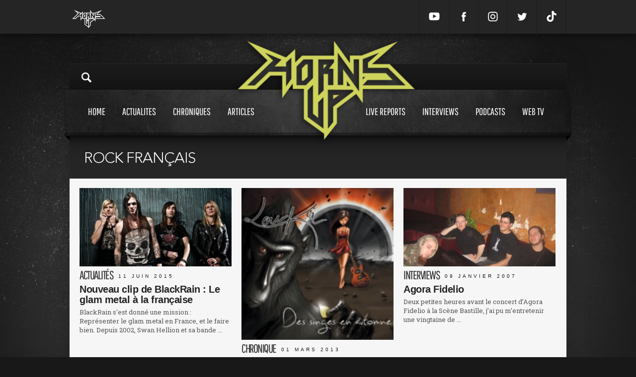

--- FILE ---
content_type: text/html; charset=UTF-8
request_url: https://www.hornsup.fr/t83/hornsup-tags
body_size: 6663
content:
<!doctype html>
<html lang="">
<head><meta charset="UTF-8"><!--[if lt IE 9]><script src="//html5shiv.googlecode.com/svn/trunk/html5.js"></script><![endif]--><meta http-equiv="X-UA-Compatible" content="IE=edge"><meta name="viewport" content="user-scalable=no, width=device-width, initial-scale=1, maximum-scale=1"><meta name="description" content="Rock Français"><meta name="google-site-verification" content="LA89PaCx6JAcPrMbCxPIIYPKfbhtK3OoHQV2h4ru5fQ" /><title>Rock Français</title><link rel="icon" type="image/x-icon" href="/favicon.ico" /><link rel="image_src" type="image/jpeg" href="/logo.png"><meta property="og:type" content="website"></meta><meta property="og:title" content="Rock Français"><meta property="og:url" content="https://www.hornsup.fr"><meta property="og:image" content="https://www.hornsup.fr/logo.png"><meta property="og:description" content="Rock Français"><meta name="twitter:card" content="summary"><meta name="twitter:title" content="Rock Français"><meta name="twitter:description" content="Rock Français"><meta name="twitter:creator" content="sparkk"><meta name="twitter:image:src" content="https://www.hornsup.fr/logo.png"><link rel="stylesheet" type="text/css" charset="UTF-8" media="all" href="/css/66dbed2.css?111"/><link rel="stylesheet" href="https://cdnjs.cloudflare.com/ajax/libs/Swiper/4.5.1/css/swiper.min.css" integrity="sha256-DBYdrj7BxKM3slMeqBVWX2otx7x4eqoHRJCsSDJ0Nxw=" crossorigin="anonymous" /><link href='https://fonts.googleapis.com/css?family=Roboto+Slab:400,700' rel='stylesheet' type='text/css'><script src="https://cdnjs.cloudflare.com/ajax/libs/Swiper/4.5.1/js/swiper.min.js" integrity="sha256-4sETKhh3aSyi6NRiA+qunPaTawqSMDQca/xLWu27Hg4=" crossorigin="anonymous"></script><script src="//ajax.googleapis.com/ajax/libs/jquery/1.9.0/jquery.min.js"></script><!-- Matomo --><script type="text/javascript">
            var _paq = window._paq = window._paq || [];
            /* tracker methods like "setCustomDimension" should be called before "trackPageView" */
            _paq.push(['trackPageView']);
            _paq.push(['enableLinkTracking']);
            (function() {
                var u="//stats.sparkk.fr/";
                _paq.push(['setTrackerUrl', u+'matomo.php']);
                _paq.push(['setSiteId', '23']);
                var d=document, g=d.createElement('script'), s=d.getElementsByTagName('script')[0];
                g.type='text/javascript'; g.async=true; g.src=u+'matomo.js'; s.parentNode.insertBefore(g,s);
            })();
        </script><!-- End Matomo Code --></head><body><section id="popup-login" class="popup"><div class="popup-content popup-content-login" ><div class="row no-show"><h1 class="title">connexion
        <svg class="popup-close js-popup-close" width="20px" height="20px" viewBox="0 0 20 20"><path fill-rule="evenodd" clip-rule="evenodd" fill="none" d="M19.011,3.415l-6.616,6.616l6.616,6.617
            c0.303,0.302,0.489,0.72,0.489,1.181c0,0.923-0.748,1.671-1.671,1.671c-0.461,0-0.879-0.187-1.181-0.489l-6.617-6.616l-6.616,6.616
            C3.113,19.313,2.695,19.5,2.234,19.5c-0.923,0-1.671-0.748-1.671-1.671c0-0.461,0.187-0.879,0.489-1.181l6.617-6.617L1.052,3.415
            C0.75,3.113,0.563,2.695,0.563,2.234c0-0.923,0.748-1.671,1.671-1.671c0.461,0,0.879,0.187,1.181,0.489l6.616,6.616l6.617-6.616
            c0.302-0.302,0.72-0.489,1.181-0.489c0.923,0,1.671,0.748,1.671,1.671C19.5,2.695,19.313,3.113,19.011,3.415"/></svg></h1></div><div class="content"><div class="row"><form action="/login_check" method="post"><input type="hidden" name="_csrf_token" value="Jfk0NReHXiC_HPWYxQV5bxEf5K3VU8liIYjmcR-fDtw"><input type="text" id="username" name="_username" value="" required="required" placeholder="Votre nom" class="border"><input type="password" id="password" name="_password" required="required" placeholder="Mot de passe" class="border"><div class="fleft no-show"><input type="checkbox" id="remember_me" name="_remember_me" value="on"><span>Se souvenir de moi</span><br><a href="/resetting/request" class="popup-password no-show">Mot de passe oublié ?</a></div><input type="submit" id="_submit" name="_submit" value="valider" class="popup-button valid"></form></div><a href="#" onclick="fb_login();return false;" class="facebook-connect no-mb no-show"><svg class="facebook-icon" width="45px" height="45px" viewBox="0 0 30 30"><path class="icon" fill="none" d="M18.454,7.606v2.381c0,0-1.755-0.175-2.194,0.498c-0.24,0.367-0.098,1.443-0.118,2.217h2.327c-0.196,0.903-0.338,1.517-0.482,2.298h-1.858v7.397h-3.225c0.001-2.28,0-4.941,0-7.368h-1.372v-2.327h1.357c0.069-1.702,0.096-3.389,0.94-4.247C14.779,7.49,15.686,7.606,18.454,7.606"></path></svg><span>connexion avec facebook</span></a></form><br><span class="connect-to-singup no-show">Pas encore de compte ? </span><a href="" class="connect-to-singup no-show">Inscrivez vous !</a></div></div><div class="popup-mask js-popup-close"></div></section><section id="popup" class="popup"><div class="popup-content" style="height: 550px;"><div class="row"><h1 id="popup_title" class="title">Crop
                    <svg class="popup-close js-popup-close" width="20px" height="20px" viewBox="0 0 20 20"><path fill-rule="evenodd" clip-rule="evenodd" fill="none" d="M19.011,3.415l-6.616,6.616l6.616,6.617
                        c0.303,0.302,0.489,0.72,0.489,1.181c0,0.923-0.748,1.671-1.671,1.671c-0.461,0-0.879-0.187-1.181-0.489l-6.617-6.616l-6.616,6.616
                        C3.113,19.313,2.695,19.5,2.234,19.5c-0.923,0-1.671-0.748-1.671-1.671c0-0.461,0.187-0.879,0.489-1.181l6.617-6.617L1.052,3.415
                        C0.75,3.113,0.563,2.695,0.563,2.234c0-0.923,0.748-1.671,1.671-1.671c0.461,0,0.879,0.187,1.181,0.489l6.616,6.616l6.617-6.616
                        c0.302-0.302,0.72-0.489,1.181-0.489c0.923,0,1.671,0.748,1.671,1.671C19.5,2.695,19.313,3.113,19.011,3.415"/></svg></h1></div><div id="popup_content"></div></div><div class="popup-mask js-popup-close"></div></section><div class="search-mask "></div><div class="header_mobile"><div class="icon-search"><svg viewBox="-1 0 136 136.21852" ><path d="M 93.148438 80.832031 C 109.5 57.742188 104.03125 25.769531 80.941406 9.421875 C 57.851562 -6.925781 25.878906 -1.460938 9.53125 21.632812 C -6.816406 44.722656 -1.351562 76.691406 21.742188 93.039062 C 38.222656 104.707031 60.011719 105.605469 77.394531 95.339844 L 115.164062 132.882812 C 119.242188 137.175781 126.027344 137.347656 130.320312 133.269531 C 134.613281 129.195312 134.785156 122.410156 130.710938 118.117188 C 130.582031 117.980469 130.457031 117.855469 130.320312 117.726562 Z M 51.308594 84.332031 C 33.0625 84.335938 18.269531 69.554688 18.257812 51.308594 C 18.253906 33.0625 33.035156 18.269531 51.285156 18.261719 C 69.507812 18.253906 84.292969 33.011719 84.328125 51.234375 C 84.359375 69.484375 69.585938 84.300781 51.332031 84.332031 C 51.324219 84.332031 51.320312 84.332031 51.308594 84.332031 Z M 51.308594 84.332031 " /></svg></div><a href="/" class="logo"><img src=/bundles/sparkkcore/images/logo.png ></a><div class="icon-menu"><svg  viewBox="0 0 384 384" ><g><rect x="0" y="277.333" width="384" height="42.667"/><rect x="0" y="170.667" width="384" height="42.667"/><rect x="0" y="64" width="384" height="42.667"/></g></svg></div></div><div class="menu_mobile"><div class="menu_mobile_con"><div class="link"><a href="/">Home<span></span></a></div><div class="link"><a href="/chroniques">Chroniques<span></span></a></div><div class="link"><a href="/h19/live-reports" >Live reports<span></span></a></div><div class="link"><a href="/h20/interviews" >Interviews<span></span></a></div><div class="link"><a href="/h36/articles" >Articles<span></span></a></div><div class="link"><a href="/h5/actualites">Actualités<span></span></a></div><div class="link"><a href="/h22/podcasts">Podcasts<span></span></a></div><div class="link"><a href="/hornsup-tv">Web tv<span></span></a></div><div class="mobile_social"><a target="_blank" href="https://www.youtube.com/channel/UCc4RV1gHtai2R7k8GF70Tkw" class=""><svg enable-background="new 0 0 24 24" height="24px" id="Layer_1" version="1.1" viewBox="0 0 24 24" width="24px" xml:space="preserve" xmlns="http://www.w3.org/2000/svg" xmlns:xlink="http://www.w3.org/1999/xlink"><g><path d="M23.3,7.3c0-0.2-0.3-1.8-1-2.5c-0.9-1-1.9-1.1-2.4-1.1l-0.1,0c-3.1-0.2-7.7-0.2-7.8-0.2c0,0-4.7,0-7.8,0.2l-0.1,0   c-0.5,0-1.5,0.1-2.4,1.1c-0.7,0.8-1,2.4-1,2.6c0,0.1-0.2,1.9-0.2,3.8v1.7c0,1.9,0.2,3.7,0.2,3.8c0,0.2,0.3,1.8,1,2.5   c0.8,0.9,1.8,1,2.4,1.1c0.1,0,0.2,0,0.3,0c1.8,0.2,7.3,0.2,7.5,0.2c0,0,0,0,0,0c0,0,4.7,0,7.8-0.2l0.1,0c0.5-0.1,1.5-0.2,2.4-1.1   c0.7-0.8,1-2.4,1-2.6c0-0.1,0.2-1.9,0.2-3.8v-1.7C23.5,9.3,23.3,7.4,23.3,7.3z M15.9,12.2l-6,3.2c-0.1,0-0.1,0.1-0.2,0.1   c-0.1,0-0.2,0-0.2-0.1c-0.1-0.1-0.2-0.2-0.2-0.4l0-6.5c0-0.2,0.1-0.3,0.2-0.4S9.8,8,10,8.1l6,3.2c0.2,0.1,0.3,0.2,0.3,0.4   S16.1,12.1,15.9,12.2z"/></g></svg></a><a target="_blank" href="https://www.facebook.com/hornsupfr" class=""><svg enable-background="new 0 0 56.693 56.693" height="56.693px" id="Layer_1" version="1.1" viewBox="0 0 56.693 56.693" width="56.693px" xml:space="preserve" xmlns="http://www.w3.org/2000/svg" xmlns:xlink="http://www.w3.org/1999/xlink"><path d="M40.43,21.739h-7.645v-5.014c0-1.883,1.248-2.322,2.127-2.322c0.877,0,5.395,0,5.395,0V6.125l-7.43-0.029  c-8.248,0-10.125,6.174-10.125,10.125v5.518h-4.77v8.53h4.77c0,10.947,0,24.137,0,24.137h10.033c0,0,0-13.32,0-24.137h6.77  L40.43,21.739z"/></svg></a><a target="_blank" href="https://www.instagram.com/hornsupfr/" class=""><svg version="1.1" id="Layer_1" xmlns="http://www.w3.org/2000/svg" xmlns:xlink="http://www.w3.org/1999/xlink" x="0px" y="0px" viewBox="0 0 56.7 56.7" enable-background="new 0 0 56.7 56.7" xml:space="preserve"><path d="M28.2,16.7c-7,0-12.8,5.7-12.8,12.8s5.7,12.8,12.8,12.8S41,36.5,41,29.5S35.2,16.7,28.2,16.7z M28.2,37.7 c-4.5,0-8.2-3.7-8.2-8.2s3.7-8.2,8.2-8.2s8.2,3.7,8.2,8.2S32.7,37.7,28.2,37.7z"/><circle cx="41.5" cy="16.4" r="2.9"/><path d="M49,8.9c-2.6-2.7-6.3-4.1-10.5-4.1H17.9c-8.7,0-14.5,5.8-14.5,14.5v20.5c0,4.3,1.4,8,4.2,10.7c2.7,2.6,6.3,3.9,10.4,3.9 h20.4c4.3,0,7.9-1.4,10.5-3.9c2.7-2.6,4.1-6.3,4.1-10.6V19.3C53,15.1,51.6,11.5,49,8.9z M48.6,39.9c0,3.1-1.1,5.6-2.9,7.3 s-4.3,2.6-7.3,2.6H18c-3,0-5.5-0.9-7.3-2.6C8.9,45.4,8,42.9,8,39.8V19.3c0-3,0.9-5.5,2.7-7.3c1.7-1.7,4.3-2.6,7.3-2.6h20.6 c3,0,5.5,0.9,7.3,2.7c1.7,1.8,2.7,4.3,2.7,7.2V39.9L48.6,39.9z"/></svg></a><a target="_blank" href="https://www.twitter.com/hornsupfr/" class=""><svg enable-background="new 0 0 56.693 56.693" height="56.693px" id="Layer_1" version="1.1" viewBox="0 0 56.693 56.693" width="56.693px" xml:space="preserve" xmlns="http://www.w3.org/2000/svg" xmlns:xlink="http://www.w3.org/1999/xlink"><path d="M52.837,15.065c-1.811,0.805-3.76,1.348-5.805,1.591c2.088-1.25,3.689-3.23,4.444-5.592c-1.953,1.159-4.115,2-6.418,2.454  c-1.843-1.964-4.47-3.192-7.377-3.192c-5.581,0-10.106,4.525-10.106,10.107c0,0.791,0.089,1.562,0.262,2.303  c-8.4-0.422-15.848-4.445-20.833-10.56c-0.87,1.492-1.368,3.228-1.368,5.082c0,3.506,1.784,6.6,4.496,8.412  c-1.656-0.053-3.215-0.508-4.578-1.265c-0.001,0.042-0.001,0.085-0.001,0.128c0,4.896,3.484,8.98,8.108,9.91  c-0.848,0.23-1.741,0.354-2.663,0.354c-0.652,0-1.285-0.063-1.902-0.182c1.287,4.015,5.019,6.938,9.441,7.019  c-3.459,2.711-7.816,4.327-12.552,4.327c-0.815,0-1.62-0.048-2.411-0.142c4.474,2.869,9.786,4.541,15.493,4.541  c18.591,0,28.756-15.4,28.756-28.756c0-0.438-0.009-0.875-0.028-1.309C49.769,18.873,51.483,17.092,52.837,15.065z"/></svg></a><a target="_blank" href="https://www.tiktok.com/@hornsup.fr" class=" mobile_social"><svg viewBox="0 0 448 512" xmlns="http://www.w3.org/2000/svg"><path d="M448,209.91a210.06,210.06,0,0,1-122.77-39.25V349.38A162.55,162.55,0,1,1,185,188.31V278.2a74.62,74.62,0,1,0,52.23,71.18V0l88,0a121.18,121.18,0,0,0,1.86,22.17h0A122.18,122.18,0,0,0,381,102.39a121.43,121.43,0,0,0,67,20.14Z"/></svg></a></div></div></div><div class="search_mobile"><div class="search-content"><input type="search" class="search-input" id="search_mobile_input" placeholder="Rechercher sur Horns Up"><img src="/bundles/sparkkcore/images/load.gif" class="search_load"><div class="content" id="mobile-search-results"></div></div></div><div class="mini_header"><div class="content"><a href="/"><img src="/bundles/sparkkcore/images/logo_mini.png" class="mini_header_logo"></a><div class="mini_header_bup"></div><div class="mini_header_links"><a target="_blank" href="https://www.youtube.com/channel/UCc4RV1gHtai2R7k8GF70Tkw" class=""><svg enable-background="new 0 0 24 24" height="24px" id="Layer_1" version="1.1" viewBox="0 0 24 24" width="24px" xml:space="preserve" xmlns="http://www.w3.org/2000/svg" xmlns:xlink="http://www.w3.org/1999/xlink"><g><path d="M23.3,7.3c0-0.2-0.3-1.8-1-2.5c-0.9-1-1.9-1.1-2.4-1.1l-0.1,0c-3.1-0.2-7.7-0.2-7.8-0.2c0,0-4.7,0-7.8,0.2l-0.1,0   c-0.5,0-1.5,0.1-2.4,1.1c-0.7,0.8-1,2.4-1,2.6c0,0.1-0.2,1.9-0.2,3.8v1.7c0,1.9,0.2,3.7,0.2,3.8c0,0.2,0.3,1.8,1,2.5   c0.8,0.9,1.8,1,2.4,1.1c0.1,0,0.2,0,0.3,0c1.8,0.2,7.3,0.2,7.5,0.2c0,0,0,0,0,0c0,0,4.7,0,7.8-0.2l0.1,0c0.5-0.1,1.5-0.2,2.4-1.1   c0.7-0.8,1-2.4,1-2.6c0-0.1,0.2-1.9,0.2-3.8v-1.7C23.5,9.3,23.3,7.4,23.3,7.3z M15.9,12.2l-6,3.2c-0.1,0-0.1,0.1-0.2,0.1   c-0.1,0-0.2,0-0.2-0.1c-0.1-0.1-0.2-0.2-0.2-0.4l0-6.5c0-0.2,0.1-0.3,0.2-0.4S9.8,8,10,8.1l6,3.2c0.2,0.1,0.3,0.2,0.3,0.4   S16.1,12.1,15.9,12.2z"/></g></svg></a><a target="_blank" href="https://www.facebook.com/hornsupfr" class=""><svg enable-background="new 0 0 56.693 56.693" height="56.693px" id="Layer_1" version="1.1" viewBox="0 0 56.693 56.693" width="56.693px" xml:space="preserve" xmlns="http://www.w3.org/2000/svg" xmlns:xlink="http://www.w3.org/1999/xlink"><path d="M40.43,21.739h-7.645v-5.014c0-1.883,1.248-2.322,2.127-2.322c0.877,0,5.395,0,5.395,0V6.125l-7.43-0.029  c-8.248,0-10.125,6.174-10.125,10.125v5.518h-4.77v8.53h4.77c0,10.947,0,24.137,0,24.137h10.033c0,0,0-13.32,0-24.137h6.77  L40.43,21.739z"/></svg></a><a target="_blank" href="https://www.instagram.com/hornsupfr/" class=""><svg version="1.1" id="Layer_1" xmlns="http://www.w3.org/2000/svg" xmlns:xlink="http://www.w3.org/1999/xlink" x="0px" y="0px" viewBox="0 0 56.7 56.7" enable-background="new 0 0 56.7 56.7" xml:space="preserve"><path d="M28.2,16.7c-7,0-12.8,5.7-12.8,12.8s5.7,12.8,12.8,12.8S41,36.5,41,29.5S35.2,16.7,28.2,16.7z M28.2,37.7 c-4.5,0-8.2-3.7-8.2-8.2s3.7-8.2,8.2-8.2s8.2,3.7,8.2,8.2S32.7,37.7,28.2,37.7z"/><circle cx="41.5" cy="16.4" r="2.9"/><path d="M49,8.9c-2.6-2.7-6.3-4.1-10.5-4.1H17.9c-8.7,0-14.5,5.8-14.5,14.5v20.5c0,4.3,1.4,8,4.2,10.7c2.7,2.6,6.3,3.9,10.4,3.9 h20.4c4.3,0,7.9-1.4,10.5-3.9c2.7-2.6,4.1-6.3,4.1-10.6V19.3C53,15.1,51.6,11.5,49,8.9z M48.6,39.9c0,3.1-1.1,5.6-2.9,7.3 s-4.3,2.6-7.3,2.6H18c-3,0-5.5-0.9-7.3-2.6C8.9,45.4,8,42.9,8,39.8V19.3c0-3,0.9-5.5,2.7-7.3c1.7-1.7,4.3-2.6,7.3-2.6h20.6 c3,0,5.5,0.9,7.3,2.7c1.7,1.8,2.7,4.3,2.7,7.2V39.9L48.6,39.9z"/></svg></a><a target="_blank" href="https://www.twitter.com/hornsupfr/" class=""><svg enable-background="new 0 0 56.693 56.693" height="56.693px" id="Layer_1" version="1.1" viewBox="0 0 56.693 56.693" width="56.693px" xml:space="preserve" xmlns="http://www.w3.org/2000/svg" xmlns:xlink="http://www.w3.org/1999/xlink"><path d="M52.837,15.065c-1.811,0.805-3.76,1.348-5.805,1.591c2.088-1.25,3.689-3.23,4.444-5.592c-1.953,1.159-4.115,2-6.418,2.454  c-1.843-1.964-4.47-3.192-7.377-3.192c-5.581,0-10.106,4.525-10.106,10.107c0,0.791,0.089,1.562,0.262,2.303  c-8.4-0.422-15.848-4.445-20.833-10.56c-0.87,1.492-1.368,3.228-1.368,5.082c0,3.506,1.784,6.6,4.496,8.412  c-1.656-0.053-3.215-0.508-4.578-1.265c-0.001,0.042-0.001,0.085-0.001,0.128c0,4.896,3.484,8.98,8.108,9.91  c-0.848,0.23-1.741,0.354-2.663,0.354c-0.652,0-1.285-0.063-1.902-0.182c1.287,4.015,5.019,6.938,9.441,7.019  c-3.459,2.711-7.816,4.327-12.552,4.327c-0.815,0-1.62-0.048-2.411-0.142c4.474,2.869,9.786,4.541,15.493,4.541  c18.591,0,28.756-15.4,28.756-28.756c0-0.438-0.009-0.875-0.028-1.309C49.769,18.873,51.483,17.092,52.837,15.065z"/></svg></a><a target="_blank" href="https://www.tiktok.com/@hornsup.fr" class=" mobile_social"><svg viewBox="0 0 448 512" xmlns="http://www.w3.org/2000/svg"><path d="M448,209.91a210.06,210.06,0,0,1-122.77-39.25V349.38A162.55,162.55,0,1,1,185,188.31V278.2a74.62,74.62,0,1,0,52.23,71.18V0l88,0a121.18,121.18,0,0,0,1.86,22.17h0A122.18,122.18,0,0,0,381,102.39a121.43,121.43,0,0,0,67,20.14Z"/></svg></a><!-- <a href="/register/">Inscription</a><a href="" class="js-popup-login">Connexion</a> --></div></div></div><div class="habillage"></div><div class="header_bup"><div class="content"></div></div><div class="content_shadow"><header><div class="content"><div class="header_top"><a href="#" class="search-icon"><img src="/bundles/sparkkcore/images/loupe.png"></a></div><div class="search-content"><img src="/bundles/sparkkcore/images/search_open.jpg" class="search_open"><!-- <span class="search-close close">fermer</span> --><input type="search" class="search-input" placeholder="Rechercher sur Horns Up"><img src="/bundles/sparkkcore/images/load.gif" class="search_load"><div class="content" id="search-results"></div></div><div class="header_menu header_menu_v2"><div class="content"><a href="/" class="header_logo "><img src="/bundles/sparkkcore/images/logo.png" class=""></a><div class="header_menu_btn transition"><a href="/" >Home<span></span></a><a href="/h5/actualites" class="  " >Actualites<span></span></a><a href="/chroniques" >Chroniques<span></span></a><a href="/h36/articles"  class=" ">Articles<span></span></a><a href="/h19/live-reports" class="header_menu_btn_space ">Live reports<span></span></a><a href="/h20/interviews" >Interviews<span></span></a><a href="/h22/podcasts" >Podcasts<span></span></a><a href="/hornsup-tv" >Web tv<span></span></a></div></div></div></div></header><div id="container"><div class="content_full row"><div class="row" id="more-load-container"><div class="title">
			Rock Français					</div><br/><a href="/a-9371/actualites/nouveau-clip-de-blackrain-le-glam-metal-a-la-francaise" class="list_article"><div class="list_article_img"><img src="https://www.hornsup.fr/media/cache/w300/uploads/images//large/blackkrain.jpeg" ><div class="list_article_nbcom disqus-comment-count" data-disqus-url="https://www.hornsup.fr/a-9371/actualites/nouveau-clip-de-blackrain-le-glam-metal-a-la-francaise"></div></div><div class="list_article_con_big"><h3>Actualités<span class="list_time">11 juin 2015</span></h3><h2>Nouveau clip de BlackRain : Le glam metal à la française</h2><p>BlackRain s&#39;est donn&eacute; une mission : Repr&eacute;senter le glam metal en France, et le faire bien. Depuis 2002, Swan Hellion et sa bande ...</p></div></a><a href="/a-2999/chronique/louka-des-singes-en-automne" class="list_article"><div class="list_article_img"><img src="https://www.hornsup.fr/media/cache/w300/uploads/images/cover/large/louka-dessingesenautoimne.jpeg" ><div class="list_article_nbcom disqus-comment-count" data-disqus-url="https://www.hornsup.fr/a-2999/chronique/louka-des-singes-en-automne"></div></div><div class="list_article_con_big"><h3>Chronique<span class="list_time">01 mars 2013</span></h3><h2>LouKa - Des Singes En Automne</h2><p>Ah te voil&agrave;, le bon vieux Rock fran&ccedil;ais, &ccedil;a faisait longtemps que je n&#39;avais pas pris de tes nouvelles. C&#39;est un peu de ...</p></div></a><a href="/a-4001/interviews/agora-fidelio-1" class="list_article"><div class="list_article_img"><img src="https://www.hornsup.fr/media/cache/w300/uploads/images/interview/large/Agora_interview2007.jpg" ><div class="list_article_nbcom disqus-comment-count" data-disqus-url="https://www.hornsup.fr/a-4001/interviews/agora-fidelio-1"></div></div><div class="list_article_con_big"><h3>Interviews<span class="list_time">09 janvier 2007</span></h3><h2>Agora Fidelio</h2><p>Deux petites heures avant le concert d&rsquo;Agora Fidelio &agrave; la Sc&egrave;ne Bastille, j&rsquo;ai pu m&rsquo;entretenir une vingtaine de ...</p></div></a><div class="bup-medium"></div></div></div></div><footer class="device-content row"><div class="footer_top row"><div class="mini_header_links"><a target="_blank" href="https://www.youtube.com/channel/UCc4RV1gHtai2R7k8GF70Tkw" class=""><svg enable-background="new 0 0 24 24" height="24px" id="Layer_1" version="1.1" viewBox="0 0 24 24" width="24px" xml:space="preserve" xmlns="http://www.w3.org/2000/svg" xmlns:xlink="http://www.w3.org/1999/xlink"><g><path d="M23.3,7.3c0-0.2-0.3-1.8-1-2.5c-0.9-1-1.9-1.1-2.4-1.1l-0.1,0c-3.1-0.2-7.7-0.2-7.8-0.2c0,0-4.7,0-7.8,0.2l-0.1,0   c-0.5,0-1.5,0.1-2.4,1.1c-0.7,0.8-1,2.4-1,2.6c0,0.1-0.2,1.9-0.2,3.8v1.7c0,1.9,0.2,3.7,0.2,3.8c0,0.2,0.3,1.8,1,2.5   c0.8,0.9,1.8,1,2.4,1.1c0.1,0,0.2,0,0.3,0c1.8,0.2,7.3,0.2,7.5,0.2c0,0,0,0,0,0c0,0,4.7,0,7.8-0.2l0.1,0c0.5-0.1,1.5-0.2,2.4-1.1   c0.7-0.8,1-2.4,1-2.6c0-0.1,0.2-1.9,0.2-3.8v-1.7C23.5,9.3,23.3,7.4,23.3,7.3z M15.9,12.2l-6,3.2c-0.1,0-0.1,0.1-0.2,0.1   c-0.1,0-0.2,0-0.2-0.1c-0.1-0.1-0.2-0.2-0.2-0.4l0-6.5c0-0.2,0.1-0.3,0.2-0.4S9.8,8,10,8.1l6,3.2c0.2,0.1,0.3,0.2,0.3,0.4   S16.1,12.1,15.9,12.2z"/></g></svg></a><a target="_blank" href="https://www.facebook.com/hornsupfr" class=""><svg enable-background="new 0 0 56.693 56.693" height="56.693px" id="Layer_1" version="1.1" viewBox="0 0 56.693 56.693" width="56.693px" xml:space="preserve" xmlns="http://www.w3.org/2000/svg" xmlns:xlink="http://www.w3.org/1999/xlink"><path d="M40.43,21.739h-7.645v-5.014c0-1.883,1.248-2.322,2.127-2.322c0.877,0,5.395,0,5.395,0V6.125l-7.43-0.029  c-8.248,0-10.125,6.174-10.125,10.125v5.518h-4.77v8.53h4.77c0,10.947,0,24.137,0,24.137h10.033c0,0,0-13.32,0-24.137h6.77  L40.43,21.739z"/></svg></a><a target="_blank" href="https://www.instagram.com/hornsupfr/" class=""><svg version="1.1" id="Layer_1" xmlns="http://www.w3.org/2000/svg" xmlns:xlink="http://www.w3.org/1999/xlink" x="0px" y="0px" viewBox="0 0 56.7 56.7" enable-background="new 0 0 56.7 56.7" xml:space="preserve"><path d="M28.2,16.7c-7,0-12.8,5.7-12.8,12.8s5.7,12.8,12.8,12.8S41,36.5,41,29.5S35.2,16.7,28.2,16.7z M28.2,37.7 c-4.5,0-8.2-3.7-8.2-8.2s3.7-8.2,8.2-8.2s8.2,3.7,8.2,8.2S32.7,37.7,28.2,37.7z"/><circle cx="41.5" cy="16.4" r="2.9"/><path d="M49,8.9c-2.6-2.7-6.3-4.1-10.5-4.1H17.9c-8.7,0-14.5,5.8-14.5,14.5v20.5c0,4.3,1.4,8,4.2,10.7c2.7,2.6,6.3,3.9,10.4,3.9 h20.4c4.3,0,7.9-1.4,10.5-3.9c2.7-2.6,4.1-6.3,4.1-10.6V19.3C53,15.1,51.6,11.5,49,8.9z M48.6,39.9c0,3.1-1.1,5.6-2.9,7.3 s-4.3,2.6-7.3,2.6H18c-3,0-5.5-0.9-7.3-2.6C8.9,45.4,8,42.9,8,39.8V19.3c0-3,0.9-5.5,2.7-7.3c1.7-1.7,4.3-2.6,7.3-2.6h20.6 c3,0,5.5,0.9,7.3,2.7c1.7,1.8,2.7,4.3,2.7,7.2V39.9L48.6,39.9z"/></svg></a><a target="_blank" href="https://www.twitter.com/hornsupfr/" class=""><svg enable-background="new 0 0 56.693 56.693" height="56.693px" id="Layer_1" version="1.1" viewBox="0 0 56.693 56.693" width="56.693px" xml:space="preserve" xmlns="http://www.w3.org/2000/svg" xmlns:xlink="http://www.w3.org/1999/xlink"><path d="M52.837,15.065c-1.811,0.805-3.76,1.348-5.805,1.591c2.088-1.25,3.689-3.23,4.444-5.592c-1.953,1.159-4.115,2-6.418,2.454  c-1.843-1.964-4.47-3.192-7.377-3.192c-5.581,0-10.106,4.525-10.106,10.107c0,0.791,0.089,1.562,0.262,2.303  c-8.4-0.422-15.848-4.445-20.833-10.56c-0.87,1.492-1.368,3.228-1.368,5.082c0,3.506,1.784,6.6,4.496,8.412  c-1.656-0.053-3.215-0.508-4.578-1.265c-0.001,0.042-0.001,0.085-0.001,0.128c0,4.896,3.484,8.98,8.108,9.91  c-0.848,0.23-1.741,0.354-2.663,0.354c-0.652,0-1.285-0.063-1.902-0.182c1.287,4.015,5.019,6.938,9.441,7.019  c-3.459,2.711-7.816,4.327-12.552,4.327c-0.815,0-1.62-0.048-2.411-0.142c4.474,2.869,9.786,4.541,15.493,4.541  c18.591,0,28.756-15.4,28.756-28.756c0-0.438-0.009-0.875-0.028-1.309C49.769,18.873,51.483,17.092,52.837,15.065z"/></svg></a><a target="_blank" href="https://www.tiktok.com/@hornsup.fr" class=" mobile_social"><svg viewBox="0 0 448 512" xmlns="http://www.w3.org/2000/svg"><path d="M448,209.91a210.06,210.06,0,0,1-122.77-39.25V349.38A162.55,162.55,0,1,1,185,188.31V278.2a74.62,74.62,0,1,0,52.23,71.18V0l88,0a121.18,121.18,0,0,0,1.86,22.17h0A122.18,122.18,0,0,0,381,102.39a121.43,121.43,0,0,0,67,20.14Z"/></svg></a></div></div><div class="footer_con row"><a href="" class="footer_logo"><img src="/bundles/sparkkcore/images/logo_footer.png"></a><div class="footer_menu"><div class="footer_titre">Informations</div><a href="/p-4214/mentions-legales">Mentions Légales</a><a href="/p-27/cgu">CGU</a><a href="/equipe/?slug=equipe">L'équipe</a><a href="/p-15/faq">FAQ</a><a href="/contact">Contact</a></div></div></footer></div><script type="text/javascript" src="/js/fcfa70d.js"></script><script>
        $('.select').click(function(){$(this).toggleClass('on')});
        $('a').mouseover(function(){
            TweenLite.to($('.play',this), 0.2, {opacity:0, y:-30, ease:Expo.easeOut});
            // TweenLite.to($('.list_article_nbcom',this), 0.2, { y:-5, ease:Expo.easeOut});
        });
        $('a').mouseleave(function(){
            TweenLite.to($('.play',this), 0.5, {opacity:1,y:0, ease:Expo.easeOut});
            //TweenLite.to($('.list_article_nbcom',this), 0.5, { y:0, ease:Expo.easeOut});
        });
        $('.home_une_slide').mouseover(function(){
            TweenLite.to($('.home_une_slide_titre',this), 0.5, {opacity:0, y:-30, ease:Expo.easeOut});
        });
        $('.home_une_slide').mouseleave(function(){
            TweenLite.to($('.home_une_slide_titre',this), 0.5, {opacity:1,y:0, ease:Expo.easeOut});
        });


        // -- Menu --
        var tl = new TimelineLite();
        tl.to($('.mini_header_user_img'), 0.2, {opacity:0, y:-60, ease:Expo.easeIn});
        tl.to($('.mini_header_links_account_pseudo'), 0.2, {opacity:0, y:-60, ease:Expo.easeIn}, "-=0.1");
        tl.to($('.mini_header_user_menu_1'), 0.2, {opacity:1, y:-58, ease:Expo.easeIn}, "-=0.1");
        tl.to($('.mini_header_user_menu_2'), 0.2, {opacity:1, y:-58, ease:Expo.easeIn}, "-=0.1");
        tl.pause();

        $('.mini_header_links_account').mouseenter(function(){
            tl.play();
        }).mouseleave(function(){
            tl.reverse();
        });



        window.addEventListener("touchmove", scroll_events, false);
        window.addEventListener("scroll", scroll_events, false);

        function scroll_events() {



            if($('.header_top')[0].getBoundingClientRect().top  < -53 ){
                $('.header_menu').addClass('header_mini');
                $('img','.header_logo').addClass('logo_mini');
            }
            else{
                $('.header_menu').removeClass('header_mini');
                $('img','.header_logo').removeClass('logo_mini');
            }

            if($('.chronique_letter_top').length !=0 ) {
                if ($('.chronique_letter_top')[0].getBoundingClientRect().top < 58) {
                    $('.chronique_letter').addClass('chronique_letter_mini');
                    $('.chronique_letter_top').addClass('chronique_letter_mini_top');
                }
                else {
                    $('.chronique_letter').removeClass('chronique_letter_mini');
                    $('.chronique_letter_top').removeClass('chronique_letter_mini_top');
                }
            }

        };
    </script><script>
        (function(i,s,o,g,r,a,m){i['GoogleAnalyticsObject']=r;i[r]=i[r]||function(){
            (i[r].q=i[r].q||[]).push(arguments)},i[r].l=1*new Date();a=s.createElement(o),
            m=s.getElementsByTagName(o)[0];a.async=1;a.src=g;m.parentNode.insertBefore(a,m)
        })(window,document,'script','//www.google-analytics.com/analytics.js','ga');

        ga('create', 'UA-58692784-1', 'auto');
        ga('send', 'pageview');

    </script></body></html>